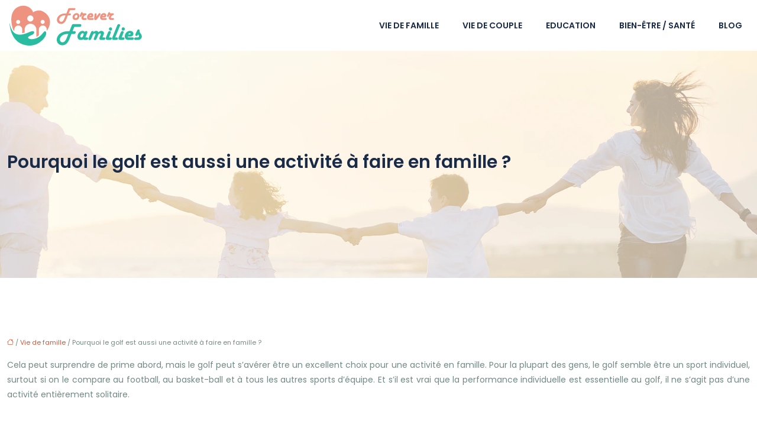

--- FILE ---
content_type: text/html; charset=UTF-8
request_url: https://www.forever-families.com/pourquoi-le-golf-est-aussi-activite-a-faire-en-famille/
body_size: 11035
content:
<!DOCTYPE html>
<html lang="fr-FR">
<head>
<meta charset="UTF-8" />
<meta name="viewport" content="width=device-width">
<link rel="shortcut icon" href="/wp-content/uploads/2022/10/favicon.png" />
<script type="application/ld+json">
{
    "@context": "https://schema.org",
    "@graph": [
        {
            "@type": "WebSite",
            "@id": "https://www.forever-families.com#website",
            "url": "https://www.forever-families.com",
            "name": "forever-families",
            "inLanguage": "fr-FR",
            "publisher": {
                "@id": "https://www.forever-families.com#organization"
            }
        },
        {
            "@type": "Organization",
            "@id": "https://www.forever-families.com#organization",
            "name": "forever-families",
            "url": "https://www.forever-families.com",
            "logo": {
                "@type": "ImageObject",
                "@id": "https://www.forever-families.com#logo",
                "url": "https://www.forever-families.com/wp-content/uploads/2022/10/Forever-Families.png"
            }
        },
        {
            "@type": "Person",
            "@id": "https://www.forever-families.com/author/forever-families#person",
            "name": "admin",
            "jobTitle": "Rédaction Web",
            "url": "https://www.forever-families.com/author/forever-families",
            "worksFor": {
                "@id": "https://www.forever-families.com#organization"
            },
            "image": {
                "@type": "ImageObject",
                "url": ""
            }
        },
        {
            "@type": "WebPage",
            "@id": "https://www.forever-families.com/pourquoi-le-golf-est-aussi-activite-a-faire-en-famille/#webpage",
            "url": "https://www.forever-families.com/pourquoi-le-golf-est-aussi-activite-a-faire-en-famille/",
            "isPartOf": {
                "@id": "https://www.forever-families.com#website"
            },
            "breadcrumb": {
                "@id": "https://www.forever-families.com/pourquoi-le-golf-est-aussi-activite-a-faire-en-famille/#breadcrumb"
            },
            "inLanguage": "fr_FR"
        },
        {
            "@type": "Article",
            "@id": "https://www.forever-families.com/pourquoi-le-golf-est-aussi-activite-a-faire-en-famille/#article",
            "headline": "Pourquoi le golf est aussi une activité à faire en famille ?",
            "mainEntityOfPage": {
                "@id": "https://www.forever-families.com/pourquoi-le-golf-est-aussi-activite-a-faire-en-famille/#webpage"
            },
            "wordCount": 1152,
            "isAccessibleForFree": true,
            "articleSection": [
                "Vie de famille"
            ],
            "datePublished": "2022-02-17T13:31:00+00:00",
            "author": {
                "@id": "https://www.forever-families.com/author/forever-families#person"
            },
            "publisher": {
                "@id": "https://www.forever-families.com#organization"
            },
            "inLanguage": "fr-FR"
        },
        {
            "@type": "BreadcrumbList",
            "@id": "https://www.forever-families.com/pourquoi-le-golf-est-aussi-activite-a-faire-en-famille/#breadcrumb",
            "itemListElement": [
                {
                    "@type": "ListItem",
                    "position": 1,
                    "name": "Accueil",
                    "item": "https://www.forever-families.com/"
                },
                {
                    "@type": "ListItem",
                    "position": 2,
                    "name": "Vie de famille",
                    "item": "https://www.forever-families.com/vie-de-famille/"
                },
                {
                    "@type": "ListItem",
                    "position": 3,
                    "name": "Pourquoi le golf est aussi une activité à faire en famille ?",
                    "item": "https://www.forever-families.com/pourquoi-le-golf-est-aussi-activite-a-faire-en-famille/"
                }
            ]
        }
    ]
}</script>
<meta name='robots' content='max-image-preview:large' />
	<style>img:is([sizes="auto" i], [sizes^="auto," i]) { contain-intrinsic-size: 3000px 1500px }</style>
	<title></title><meta name="description" content=""><link rel='stylesheet' id='wp-block-library-css' href='https://www.forever-families.com/wp-includes/css/dist/block-library/style.min.css?ver=573fc218b0c53c3994c2644cccbf486b' type='text/css' media='all' />
<style id='global-styles-inline-css' type='text/css'>
:root{--wp--preset--aspect-ratio--square: 1;--wp--preset--aspect-ratio--4-3: 4/3;--wp--preset--aspect-ratio--3-4: 3/4;--wp--preset--aspect-ratio--3-2: 3/2;--wp--preset--aspect-ratio--2-3: 2/3;--wp--preset--aspect-ratio--16-9: 16/9;--wp--preset--aspect-ratio--9-16: 9/16;--wp--preset--color--black: #000000;--wp--preset--color--cyan-bluish-gray: #abb8c3;--wp--preset--color--white: #ffffff;--wp--preset--color--pale-pink: #f78da7;--wp--preset--color--vivid-red: #cf2e2e;--wp--preset--color--luminous-vivid-orange: #ff6900;--wp--preset--color--luminous-vivid-amber: #fcb900;--wp--preset--color--light-green-cyan: #7bdcb5;--wp--preset--color--vivid-green-cyan: #00d084;--wp--preset--color--pale-cyan-blue: #8ed1fc;--wp--preset--color--vivid-cyan-blue: #0693e3;--wp--preset--color--vivid-purple: #9b51e0;--wp--preset--color--base: #f9f9f9;--wp--preset--color--base-2: #ffffff;--wp--preset--color--contrast: #111111;--wp--preset--color--contrast-2: #636363;--wp--preset--color--contrast-3: #A4A4A4;--wp--preset--color--accent: #cfcabe;--wp--preset--color--accent-2: #c2a990;--wp--preset--color--accent-3: #d8613c;--wp--preset--color--accent-4: #b1c5a4;--wp--preset--color--accent-5: #b5bdbc;--wp--preset--gradient--vivid-cyan-blue-to-vivid-purple: linear-gradient(135deg,rgba(6,147,227,1) 0%,rgb(155,81,224) 100%);--wp--preset--gradient--light-green-cyan-to-vivid-green-cyan: linear-gradient(135deg,rgb(122,220,180) 0%,rgb(0,208,130) 100%);--wp--preset--gradient--luminous-vivid-amber-to-luminous-vivid-orange: linear-gradient(135deg,rgba(252,185,0,1) 0%,rgba(255,105,0,1) 100%);--wp--preset--gradient--luminous-vivid-orange-to-vivid-red: linear-gradient(135deg,rgba(255,105,0,1) 0%,rgb(207,46,46) 100%);--wp--preset--gradient--very-light-gray-to-cyan-bluish-gray: linear-gradient(135deg,rgb(238,238,238) 0%,rgb(169,184,195) 100%);--wp--preset--gradient--cool-to-warm-spectrum: linear-gradient(135deg,rgb(74,234,220) 0%,rgb(151,120,209) 20%,rgb(207,42,186) 40%,rgb(238,44,130) 60%,rgb(251,105,98) 80%,rgb(254,248,76) 100%);--wp--preset--gradient--blush-light-purple: linear-gradient(135deg,rgb(255,206,236) 0%,rgb(152,150,240) 100%);--wp--preset--gradient--blush-bordeaux: linear-gradient(135deg,rgb(254,205,165) 0%,rgb(254,45,45) 50%,rgb(107,0,62) 100%);--wp--preset--gradient--luminous-dusk: linear-gradient(135deg,rgb(255,203,112) 0%,rgb(199,81,192) 50%,rgb(65,88,208) 100%);--wp--preset--gradient--pale-ocean: linear-gradient(135deg,rgb(255,245,203) 0%,rgb(182,227,212) 50%,rgb(51,167,181) 100%);--wp--preset--gradient--electric-grass: linear-gradient(135deg,rgb(202,248,128) 0%,rgb(113,206,126) 100%);--wp--preset--gradient--midnight: linear-gradient(135deg,rgb(2,3,129) 0%,rgb(40,116,252) 100%);--wp--preset--gradient--gradient-1: linear-gradient(to bottom, #cfcabe 0%, #F9F9F9 100%);--wp--preset--gradient--gradient-2: linear-gradient(to bottom, #C2A990 0%, #F9F9F9 100%);--wp--preset--gradient--gradient-3: linear-gradient(to bottom, #D8613C 0%, #F9F9F9 100%);--wp--preset--gradient--gradient-4: linear-gradient(to bottom, #B1C5A4 0%, #F9F9F9 100%);--wp--preset--gradient--gradient-5: linear-gradient(to bottom, #B5BDBC 0%, #F9F9F9 100%);--wp--preset--gradient--gradient-6: linear-gradient(to bottom, #A4A4A4 0%, #F9F9F9 100%);--wp--preset--gradient--gradient-7: linear-gradient(to bottom, #cfcabe 50%, #F9F9F9 50%);--wp--preset--gradient--gradient-8: linear-gradient(to bottom, #C2A990 50%, #F9F9F9 50%);--wp--preset--gradient--gradient-9: linear-gradient(to bottom, #D8613C 50%, #F9F9F9 50%);--wp--preset--gradient--gradient-10: linear-gradient(to bottom, #B1C5A4 50%, #F9F9F9 50%);--wp--preset--gradient--gradient-11: linear-gradient(to bottom, #B5BDBC 50%, #F9F9F9 50%);--wp--preset--gradient--gradient-12: linear-gradient(to bottom, #A4A4A4 50%, #F9F9F9 50%);--wp--preset--font-size--small: 13px;--wp--preset--font-size--medium: 20px;--wp--preset--font-size--large: 36px;--wp--preset--font-size--x-large: 42px;--wp--preset--spacing--20: min(1.5rem, 2vw);--wp--preset--spacing--30: min(2.5rem, 3vw);--wp--preset--spacing--40: min(4rem, 5vw);--wp--preset--spacing--50: min(6.5rem, 8vw);--wp--preset--spacing--60: min(10.5rem, 13vw);--wp--preset--spacing--70: 3.38rem;--wp--preset--spacing--80: 5.06rem;--wp--preset--spacing--10: 1rem;--wp--preset--shadow--natural: 6px 6px 9px rgba(0, 0, 0, 0.2);--wp--preset--shadow--deep: 12px 12px 50px rgba(0, 0, 0, 0.4);--wp--preset--shadow--sharp: 6px 6px 0px rgba(0, 0, 0, 0.2);--wp--preset--shadow--outlined: 6px 6px 0px -3px rgba(255, 255, 255, 1), 6px 6px rgba(0, 0, 0, 1);--wp--preset--shadow--crisp: 6px 6px 0px rgba(0, 0, 0, 1);}:root { --wp--style--global--content-size: 1320px;--wp--style--global--wide-size: 1920px; }:where(body) { margin: 0; }.wp-site-blocks { padding-top: var(--wp--style--root--padding-top); padding-bottom: var(--wp--style--root--padding-bottom); }.has-global-padding { padding-right: var(--wp--style--root--padding-right); padding-left: var(--wp--style--root--padding-left); }.has-global-padding > .alignfull { margin-right: calc(var(--wp--style--root--padding-right) * -1); margin-left: calc(var(--wp--style--root--padding-left) * -1); }.has-global-padding :where(:not(.alignfull.is-layout-flow) > .has-global-padding:not(.wp-block-block, .alignfull)) { padding-right: 0; padding-left: 0; }.has-global-padding :where(:not(.alignfull.is-layout-flow) > .has-global-padding:not(.wp-block-block, .alignfull)) > .alignfull { margin-left: 0; margin-right: 0; }.wp-site-blocks > .alignleft { float: left; margin-right: 2em; }.wp-site-blocks > .alignright { float: right; margin-left: 2em; }.wp-site-blocks > .aligncenter { justify-content: center; margin-left: auto; margin-right: auto; }:where(.wp-site-blocks) > * { margin-block-start: 1.2rem; margin-block-end: 0; }:where(.wp-site-blocks) > :first-child { margin-block-start: 0; }:where(.wp-site-blocks) > :last-child { margin-block-end: 0; }:root { --wp--style--block-gap: 1.2rem; }:root :where(.is-layout-flow) > :first-child{margin-block-start: 0;}:root :where(.is-layout-flow) > :last-child{margin-block-end: 0;}:root :where(.is-layout-flow) > *{margin-block-start: 1.2rem;margin-block-end: 0;}:root :where(.is-layout-constrained) > :first-child{margin-block-start: 0;}:root :where(.is-layout-constrained) > :last-child{margin-block-end: 0;}:root :where(.is-layout-constrained) > *{margin-block-start: 1.2rem;margin-block-end: 0;}:root :where(.is-layout-flex){gap: 1.2rem;}:root :where(.is-layout-grid){gap: 1.2rem;}.is-layout-flow > .alignleft{float: left;margin-inline-start: 0;margin-inline-end: 2em;}.is-layout-flow > .alignright{float: right;margin-inline-start: 2em;margin-inline-end: 0;}.is-layout-flow > .aligncenter{margin-left: auto !important;margin-right: auto !important;}.is-layout-constrained > .alignleft{float: left;margin-inline-start: 0;margin-inline-end: 2em;}.is-layout-constrained > .alignright{float: right;margin-inline-start: 2em;margin-inline-end: 0;}.is-layout-constrained > .aligncenter{margin-left: auto !important;margin-right: auto !important;}.is-layout-constrained > :where(:not(.alignleft):not(.alignright):not(.alignfull)){max-width: var(--wp--style--global--content-size);margin-left: auto !important;margin-right: auto !important;}.is-layout-constrained > .alignwide{max-width: var(--wp--style--global--wide-size);}body .is-layout-flex{display: flex;}.is-layout-flex{flex-wrap: wrap;align-items: center;}.is-layout-flex > :is(*, div){margin: 0;}body .is-layout-grid{display: grid;}.is-layout-grid > :is(*, div){margin: 0;}body{--wp--style--root--padding-top: 0px;--wp--style--root--padding-right: var(--wp--preset--spacing--50);--wp--style--root--padding-bottom: 0px;--wp--style--root--padding-left: var(--wp--preset--spacing--50);}a:where(:not(.wp-element-button)){text-decoration: underline;}:root :where(a:where(:not(.wp-element-button)):hover){text-decoration: none;}:root :where(.wp-element-button, .wp-block-button__link){background-color: var(--wp--preset--color--contrast);border-radius: .33rem;border-color: var(--wp--preset--color--contrast);border-width: 0;color: var(--wp--preset--color--base);font-family: inherit;font-size: var(--wp--preset--font-size--small);font-style: normal;font-weight: 500;line-height: inherit;padding-top: 0.6rem;padding-right: 1rem;padding-bottom: 0.6rem;padding-left: 1rem;text-decoration: none;}:root :where(.wp-element-button:hover, .wp-block-button__link:hover){background-color: var(--wp--preset--color--contrast-2);border-color: var(--wp--preset--color--contrast-2);color: var(--wp--preset--color--base);}:root :where(.wp-element-button:focus, .wp-block-button__link:focus){background-color: var(--wp--preset--color--contrast-2);border-color: var(--wp--preset--color--contrast-2);color: var(--wp--preset--color--base);outline-color: var(--wp--preset--color--contrast);outline-offset: 2px;outline-style: dotted;outline-width: 1px;}:root :where(.wp-element-button:active, .wp-block-button__link:active){background-color: var(--wp--preset--color--contrast);color: var(--wp--preset--color--base);}:root :where(.wp-element-caption, .wp-block-audio figcaption, .wp-block-embed figcaption, .wp-block-gallery figcaption, .wp-block-image figcaption, .wp-block-table figcaption, .wp-block-video figcaption){color: var(--wp--preset--color--contrast-2);font-family: var(--wp--preset--font-family--body);font-size: 0.8rem;}.has-black-color{color: var(--wp--preset--color--black) !important;}.has-cyan-bluish-gray-color{color: var(--wp--preset--color--cyan-bluish-gray) !important;}.has-white-color{color: var(--wp--preset--color--white) !important;}.has-pale-pink-color{color: var(--wp--preset--color--pale-pink) !important;}.has-vivid-red-color{color: var(--wp--preset--color--vivid-red) !important;}.has-luminous-vivid-orange-color{color: var(--wp--preset--color--luminous-vivid-orange) !important;}.has-luminous-vivid-amber-color{color: var(--wp--preset--color--luminous-vivid-amber) !important;}.has-light-green-cyan-color{color: var(--wp--preset--color--light-green-cyan) !important;}.has-vivid-green-cyan-color{color: var(--wp--preset--color--vivid-green-cyan) !important;}.has-pale-cyan-blue-color{color: var(--wp--preset--color--pale-cyan-blue) !important;}.has-vivid-cyan-blue-color{color: var(--wp--preset--color--vivid-cyan-blue) !important;}.has-vivid-purple-color{color: var(--wp--preset--color--vivid-purple) !important;}.has-base-color{color: var(--wp--preset--color--base) !important;}.has-base-2-color{color: var(--wp--preset--color--base-2) !important;}.has-contrast-color{color: var(--wp--preset--color--contrast) !important;}.has-contrast-2-color{color: var(--wp--preset--color--contrast-2) !important;}.has-contrast-3-color{color: var(--wp--preset--color--contrast-3) !important;}.has-accent-color{color: var(--wp--preset--color--accent) !important;}.has-accent-2-color{color: var(--wp--preset--color--accent-2) !important;}.has-accent-3-color{color: var(--wp--preset--color--accent-3) !important;}.has-accent-4-color{color: var(--wp--preset--color--accent-4) !important;}.has-accent-5-color{color: var(--wp--preset--color--accent-5) !important;}.has-black-background-color{background-color: var(--wp--preset--color--black) !important;}.has-cyan-bluish-gray-background-color{background-color: var(--wp--preset--color--cyan-bluish-gray) !important;}.has-white-background-color{background-color: var(--wp--preset--color--white) !important;}.has-pale-pink-background-color{background-color: var(--wp--preset--color--pale-pink) !important;}.has-vivid-red-background-color{background-color: var(--wp--preset--color--vivid-red) !important;}.has-luminous-vivid-orange-background-color{background-color: var(--wp--preset--color--luminous-vivid-orange) !important;}.has-luminous-vivid-amber-background-color{background-color: var(--wp--preset--color--luminous-vivid-amber) !important;}.has-light-green-cyan-background-color{background-color: var(--wp--preset--color--light-green-cyan) !important;}.has-vivid-green-cyan-background-color{background-color: var(--wp--preset--color--vivid-green-cyan) !important;}.has-pale-cyan-blue-background-color{background-color: var(--wp--preset--color--pale-cyan-blue) !important;}.has-vivid-cyan-blue-background-color{background-color: var(--wp--preset--color--vivid-cyan-blue) !important;}.has-vivid-purple-background-color{background-color: var(--wp--preset--color--vivid-purple) !important;}.has-base-background-color{background-color: var(--wp--preset--color--base) !important;}.has-base-2-background-color{background-color: var(--wp--preset--color--base-2) !important;}.has-contrast-background-color{background-color: var(--wp--preset--color--contrast) !important;}.has-contrast-2-background-color{background-color: var(--wp--preset--color--contrast-2) !important;}.has-contrast-3-background-color{background-color: var(--wp--preset--color--contrast-3) !important;}.has-accent-background-color{background-color: var(--wp--preset--color--accent) !important;}.has-accent-2-background-color{background-color: var(--wp--preset--color--accent-2) !important;}.has-accent-3-background-color{background-color: var(--wp--preset--color--accent-3) !important;}.has-accent-4-background-color{background-color: var(--wp--preset--color--accent-4) !important;}.has-accent-5-background-color{background-color: var(--wp--preset--color--accent-5) !important;}.has-black-border-color{border-color: var(--wp--preset--color--black) !important;}.has-cyan-bluish-gray-border-color{border-color: var(--wp--preset--color--cyan-bluish-gray) !important;}.has-white-border-color{border-color: var(--wp--preset--color--white) !important;}.has-pale-pink-border-color{border-color: var(--wp--preset--color--pale-pink) !important;}.has-vivid-red-border-color{border-color: var(--wp--preset--color--vivid-red) !important;}.has-luminous-vivid-orange-border-color{border-color: var(--wp--preset--color--luminous-vivid-orange) !important;}.has-luminous-vivid-amber-border-color{border-color: var(--wp--preset--color--luminous-vivid-amber) !important;}.has-light-green-cyan-border-color{border-color: var(--wp--preset--color--light-green-cyan) !important;}.has-vivid-green-cyan-border-color{border-color: var(--wp--preset--color--vivid-green-cyan) !important;}.has-pale-cyan-blue-border-color{border-color: var(--wp--preset--color--pale-cyan-blue) !important;}.has-vivid-cyan-blue-border-color{border-color: var(--wp--preset--color--vivid-cyan-blue) !important;}.has-vivid-purple-border-color{border-color: var(--wp--preset--color--vivid-purple) !important;}.has-base-border-color{border-color: var(--wp--preset--color--base) !important;}.has-base-2-border-color{border-color: var(--wp--preset--color--base-2) !important;}.has-contrast-border-color{border-color: var(--wp--preset--color--contrast) !important;}.has-contrast-2-border-color{border-color: var(--wp--preset--color--contrast-2) !important;}.has-contrast-3-border-color{border-color: var(--wp--preset--color--contrast-3) !important;}.has-accent-border-color{border-color: var(--wp--preset--color--accent) !important;}.has-accent-2-border-color{border-color: var(--wp--preset--color--accent-2) !important;}.has-accent-3-border-color{border-color: var(--wp--preset--color--accent-3) !important;}.has-accent-4-border-color{border-color: var(--wp--preset--color--accent-4) !important;}.has-accent-5-border-color{border-color: var(--wp--preset--color--accent-5) !important;}.has-vivid-cyan-blue-to-vivid-purple-gradient-background{background: var(--wp--preset--gradient--vivid-cyan-blue-to-vivid-purple) !important;}.has-light-green-cyan-to-vivid-green-cyan-gradient-background{background: var(--wp--preset--gradient--light-green-cyan-to-vivid-green-cyan) !important;}.has-luminous-vivid-amber-to-luminous-vivid-orange-gradient-background{background: var(--wp--preset--gradient--luminous-vivid-amber-to-luminous-vivid-orange) !important;}.has-luminous-vivid-orange-to-vivid-red-gradient-background{background: var(--wp--preset--gradient--luminous-vivid-orange-to-vivid-red) !important;}.has-very-light-gray-to-cyan-bluish-gray-gradient-background{background: var(--wp--preset--gradient--very-light-gray-to-cyan-bluish-gray) !important;}.has-cool-to-warm-spectrum-gradient-background{background: var(--wp--preset--gradient--cool-to-warm-spectrum) !important;}.has-blush-light-purple-gradient-background{background: var(--wp--preset--gradient--blush-light-purple) !important;}.has-blush-bordeaux-gradient-background{background: var(--wp--preset--gradient--blush-bordeaux) !important;}.has-luminous-dusk-gradient-background{background: var(--wp--preset--gradient--luminous-dusk) !important;}.has-pale-ocean-gradient-background{background: var(--wp--preset--gradient--pale-ocean) !important;}.has-electric-grass-gradient-background{background: var(--wp--preset--gradient--electric-grass) !important;}.has-midnight-gradient-background{background: var(--wp--preset--gradient--midnight) !important;}.has-gradient-1-gradient-background{background: var(--wp--preset--gradient--gradient-1) !important;}.has-gradient-2-gradient-background{background: var(--wp--preset--gradient--gradient-2) !important;}.has-gradient-3-gradient-background{background: var(--wp--preset--gradient--gradient-3) !important;}.has-gradient-4-gradient-background{background: var(--wp--preset--gradient--gradient-4) !important;}.has-gradient-5-gradient-background{background: var(--wp--preset--gradient--gradient-5) !important;}.has-gradient-6-gradient-background{background: var(--wp--preset--gradient--gradient-6) !important;}.has-gradient-7-gradient-background{background: var(--wp--preset--gradient--gradient-7) !important;}.has-gradient-8-gradient-background{background: var(--wp--preset--gradient--gradient-8) !important;}.has-gradient-9-gradient-background{background: var(--wp--preset--gradient--gradient-9) !important;}.has-gradient-10-gradient-background{background: var(--wp--preset--gradient--gradient-10) !important;}.has-gradient-11-gradient-background{background: var(--wp--preset--gradient--gradient-11) !important;}.has-gradient-12-gradient-background{background: var(--wp--preset--gradient--gradient-12) !important;}.has-small-font-size{font-size: var(--wp--preset--font-size--small) !important;}.has-medium-font-size{font-size: var(--wp--preset--font-size--medium) !important;}.has-large-font-size{font-size: var(--wp--preset--font-size--large) !important;}.has-x-large-font-size{font-size: var(--wp--preset--font-size--x-large) !important;}
:root :where(.wp-block-pullquote){border-radius: var(--wp--preset--spacing--20);font-family: var(--wp--preset--font-family--heading);font-size: var(--wp--preset--font-size--x-large);font-style: italic;font-weight: 400;letter-spacing: 0em;line-height: 1.5;padding-top: var(--wp--preset--spacing--40);padding-bottom: var(--wp--preset--spacing--40);}
:root :where(.wp-block-pullquote cite){font-family: var(--wp--preset--font-family--body);font-size: var(--wp--preset--font-size--medium);font-style: normal;}
:root :where(.wp-block-avatar img){border-radius: 90px;}
:root :where(.wp-block-buttons-is-layout-flow) > :first-child{margin-block-start: 0;}:root :where(.wp-block-buttons-is-layout-flow) > :last-child{margin-block-end: 0;}:root :where(.wp-block-buttons-is-layout-flow) > *{margin-block-start: 0.7rem;margin-block-end: 0;}:root :where(.wp-block-buttons-is-layout-constrained) > :first-child{margin-block-start: 0;}:root :where(.wp-block-buttons-is-layout-constrained) > :last-child{margin-block-end: 0;}:root :where(.wp-block-buttons-is-layout-constrained) > *{margin-block-start: 0.7rem;margin-block-end: 0;}:root :where(.wp-block-buttons-is-layout-flex){gap: 0.7rem;}:root :where(.wp-block-buttons-is-layout-grid){gap: 0.7rem;}
:root :where(.wp-block-calendar table, .wp-block-calendar th){color: var(--wp--preset--color--contrast);}:root :where(.wp-block-calendar.wp-block-calendar table:where(:not(.has-text-color)) th){background-color:var(--wp--preset--color--contrast-2);color:var(--wp--preset--color--base);border-color:var(--wp--preset--color--contrast-2)}:root :where(.wp-block-calendar table:where(:not(.has-text-color)) td){border-color:var(--wp--preset--color--contrast-2)}
:root :where(.wp-block-categories){padding-right: 0px;padding-left: 0px;}:root :where(.wp-block-categories){list-style-type:none;}:root :where(.wp-block-categories li){margin-bottom: 0.5rem;}
:root :where(.wp-block-code){background-color: var(--wp--preset--color--base-2);border-radius: var(--wp--preset--spacing--20);border-color: var(--wp--preset--color--contrast);color: var(--wp--preset--color--contrast-2);font-size: var(--wp--preset--font-size--medium);font-style: normal;font-weight: 400;line-height: 1.6;padding-top: calc(var(--wp--preset--spacing--30) + 0.75rem);padding-right: calc(var(--wp--preset--spacing--30) + 0.75rem);padding-bottom: calc(var(--wp--preset--spacing--30) + 0.75rem);padding-left: calc(var(--wp--preset--spacing--30) + 0.75rem);}
:root :where(.wp-block-comment-author-name){color: var(--wp--preset--color--contrast);font-size: var(--wp--preset--font-size--small);font-style: normal;font-weight: 600;}
:root :where(.wp-block-comment-author-name a:where(:not(.wp-element-button))){text-decoration: none;}
:root :where(.wp-block-comment-author-name a:where(:not(.wp-element-button)):hover){text-decoration: none;}
:root :where(.wp-block-comment-content){font-size: var(--wp--preset--font-size--small);margin-top: var(--wp--preset--spacing--20);margin-bottom: var(--wp--preset--spacing--20);}
:root :where(.wp-block-comment-date){color: var(--wp--preset--color--contrast-2);font-size: var(--wp--preset--font-size--small);margin-top: 0px;margin-bottom: 0px;}
:root :where(.wp-block-comment-date a:where(:not(.wp-element-button))){color: var(--wp--preset--color--contrast-2);text-decoration: none;}
:root :where(.wp-block-comment-date a:where(:not(.wp-element-button)):hover){text-decoration: none;}
:root :where(.wp-block-comment-edit-link){font-size: var(--wp--preset--font-size--small);}
:root :where(.wp-block-comment-edit-link a:where(:not(.wp-element-button))){color: var(--wp--preset--color--contrast-2);text-decoration: none;}
:root :where(.wp-block-comment-edit-link a:where(:not(.wp-element-button)):hover){text-decoration: none;}
:root :where(.wp-block-comment-reply-link){font-size: var(--wp--preset--font-size--small);}
:root :where(.wp-block-comment-reply-link a:where(:not(.wp-element-button))){color: var(--wp--preset--color--contrast-2);text-decoration: none;}
:root :where(.wp-block-comment-reply-link a:where(:not(.wp-element-button)):hover){text-decoration: none;}
:root :where(.wp-block-post-comments-form textarea, .wp-block-post-comments-form input){border-radius:.33rem}
:root :where(.wp-block-comments-pagination){font-size: var(--wp--preset--font-size--small);}
:root :where(.wp-block-comments-pagination-next){font-size: var(--wp--preset--font-size--small);}
:root :where(.wp-block-comments-pagination-numbers){font-size: var(--wp--preset--font-size--small);}
:root :where(.wp-block-comments-pagination-previous){font-size: var(--wp--preset--font-size--small);}
:root :where(.wp-block-footnotes){font-size: var(--wp--preset--font-size--small);}
:root :where(.wp-block-gallery){margin-bottom: var(--wp--preset--spacing--50);}
:root :where(.wp-block-list){padding-left: var(--wp--preset--spacing--10);}
:root :where(.wp-block-loginout input){border-radius:.33rem;padding:calc(0.667em + 2px);border:1px solid #949494;}
:root :where(.wp-block-navigation){font-weight: 500;}
:root :where(.wp-block-navigation a:where(:not(.wp-element-button))){text-decoration: none;}
:root :where(.wp-block-navigation a:where(:not(.wp-element-button)):hover){text-decoration: none;}
:root :where(.wp-block-post-author){font-size: var(--wp--preset--font-size--small);}
:root :where(.wp-block-post-author-name){font-size: var(--wp--preset--font-size--small);}
:root :where(.wp-block-post-author-name a:where(:not(.wp-element-button))){text-decoration: none;}
:root :where(.wp-block-post-author-name a:where(:not(.wp-element-button)):hover){text-decoration: none;}
:root :where(.wp-block-post-date){color: var(--wp--preset--color--contrast-2);font-size: var(--wp--preset--font-size--small);}
:root :where(.wp-block-post-date a:where(:not(.wp-element-button))){color: var(--wp--preset--color--contrast-2);text-decoration: none;}
:root :where(.wp-block-post-date a:where(:not(.wp-element-button)):hover){text-decoration: none;}
:root :where(.wp-block-post-excerpt){line-height: 1.6;}
:root :where(.wp-block-post-featured-image img, .wp-block-post-featured-image .block-editor-media-placeholder, .wp-block-post-featured-image .wp-block-post-featured-image__overlay){border-radius: var(--wp--preset--spacing--20);}
:root :where(.wp-block-post-terms){font-size: var(--wp--preset--font-size--small);}:root :where(.wp-block-post-terms .wp-block-post-terms__prefix){color: var(--wp--preset--color--contrast-2);}
:root :where(.wp-block-post-terms a:where(:not(.wp-element-button))){text-decoration: none;}
:root :where(.wp-block-post-terms a:where(:not(.wp-element-button)):hover){text-decoration: none;}
:root :where(.wp-block-post-title a:where(:not(.wp-element-button))){text-decoration: none;}
:root :where(.wp-block-post-title a:where(:not(.wp-element-button)):hover){text-decoration: none;}
:root :where(.wp-block-query-title span){font-style: italic;}
:root :where(.wp-block-query-no-results){padding-top: var(--wp--preset--spacing--30);}
:root :where(.wp-block-quote){background-color: var(--wp--preset--color--base-2);border-radius: var(--wp--preset--spacing--20);font-family: var(--wp--preset--font-family--heading);font-size: var(--wp--preset--font-size--large);font-style: italic;line-height: 1.3;padding-top: calc(var(--wp--preset--spacing--30) + 0.75rem);padding-right: calc(var(--wp--preset--spacing--30) + 0.75rem);padding-bottom: calc(var(--wp--preset--spacing--30) + 0.75rem);padding-left: calc(var(--wp--preset--spacing--30) + 0.75rem);}:root :where(.wp-block-quote :where(p)){margin-block-start:0;margin-block-end:calc(var(--wp--preset--spacing--10) + 0.5rem);}:root :where(.wp-block-quote :where(:last-child)){margin-block-end:0;}:root :where(.wp-block-quote.has-text-align-right.is-style-plain, .rtl .is-style-plain.wp-block-quote:not(.has-text-align-center):not(.has-text-align-left)){border-width: 0 2px 0 0;padding-left:calc(var(--wp--preset--spacing--20) + 0.5rem);padding-right:calc(var(--wp--preset--spacing--20) + 0.5rem);}:root :where(.wp-block-quote.has-text-align-left.is-style-plain, body:not(.rtl) .is-style-plain.wp-block-quote:not(.has-text-align-center):not(.has-text-align-right)){border-width: 0 0 0 2px;padding-left:calc(var(--wp--preset--spacing--20) + 0.5rem);padding-right:calc(var(--wp--preset--spacing--20) + 0.5rem)}
:root :where(.wp-block-quote cite){font-family: var(--wp--preset--font-family--body);font-size: var(--wp--preset--font-size--small);font-style: normal;}
:root :where(.wp-block-search .wp-block-search__label, .wp-block-search .wp-block-search__input, .wp-block-search .wp-block-search__button){font-size: var(--wp--preset--font-size--small);}:root :where(.wp-block-search .wp-block-search__input){border-radius:.33rem}
:root :where(.wp-block-search .wp-element-button,.wp-block-search  .wp-block-button__link){border-radius: .33rem;}
:root :where(.wp-block-separator){border-color: currentColor;border-width: 0 0 1px 0;border-style: solid;color: var(--wp--preset--color--contrast);}:root :where(.wp-block-separator){}:root :where(.wp-block-separator:not(.is-style-wide):not(.is-style-dots):not(.alignwide):not(.alignfull)){width: var(--wp--preset--spacing--60)}
:root :where(.wp-block-site-tagline){color: var(--wp--preset--color--contrast-2);font-size: var(--wp--preset--font-size--small);}
:root :where(.wp-block-site-title){font-family: var(--wp--preset--font-family--body);font-size: 1.2rem;font-style: normal;font-weight: 600;}
:root :where(.wp-block-site-title a:where(:not(.wp-element-button))){text-decoration: none;}
:root :where(.wp-block-site-title a:where(:not(.wp-element-button)):hover){text-decoration: none;}
</style>
<link rel='stylesheet' id='default-css' href='https://www.forever-families.com/wp-content/themes/factory-templates-4/style.css?ver=573fc218b0c53c3994c2644cccbf486b' type='text/css' media='all' />
<link rel='stylesheet' id='bootstrap5-css' href='https://www.forever-families.com/wp-content/themes/factory-templates-4/css/bootstrap.min.css?ver=573fc218b0c53c3994c2644cccbf486b' type='text/css' media='all' />
<link rel='stylesheet' id='bootstrap-icon-css' href='https://www.forever-families.com/wp-content/themes/factory-templates-4/css/bootstrap-icons.css?ver=573fc218b0c53c3994c2644cccbf486b' type='text/css' media='all' />
<link rel='stylesheet' id='global-css' href='https://www.forever-families.com/wp-content/themes/factory-templates-4/css/global.css?ver=573fc218b0c53c3994c2644cccbf486b' type='text/css' media='all' />
<link rel='stylesheet' id='light-theme-css' href='https://www.forever-families.com/wp-content/themes/factory-templates-4/css/light.css?ver=573fc218b0c53c3994c2644cccbf486b' type='text/css' media='all' />
<script type="text/javascript" src="https://code.jquery.com/jquery-3.2.1.min.js?ver=573fc218b0c53c3994c2644cccbf486b" id="jquery3.2.1-js"></script>
<script type="text/javascript" src="https://www.forever-families.com/wp-content/themes/factory-templates-4/js/fn.js?ver=573fc218b0c53c3994c2644cccbf486b" id="default_script-js"></script>
<link rel="https://api.w.org/" href="https://www.forever-families.com/wp-json/" /><link rel="alternate" title="JSON" type="application/json" href="https://www.forever-families.com/wp-json/wp/v2/posts/35" /><link rel="EditURI" type="application/rsd+xml" title="RSD" href="https://www.forever-families.com/xmlrpc.php?rsd" />
<link rel="canonical" href="https://www.forever-families.com/pourquoi-le-golf-est-aussi-activite-a-faire-en-famille/" />
<link rel='shortlink' href='https://www.forever-families.com/?p=35' />
<link rel="alternate" title="oEmbed (JSON)" type="application/json+oembed" href="https://www.forever-families.com/wp-json/oembed/1.0/embed?url=https%3A%2F%2Fwww.forever-families.com%2Fpourquoi-le-golf-est-aussi-activite-a-faire-en-famille%2F" />
<link rel="alternate" title="oEmbed (XML)" type="text/xml+oembed" href="https://www.forever-families.com/wp-json/oembed/1.0/embed?url=https%3A%2F%2Fwww.forever-families.com%2Fpourquoi-le-golf-est-aussi-activite-a-faire-en-famille%2F&#038;format=xml" />
 
<meta name="google-site-verification" content="gtYaRejWNGFWWo_FkDP8y1oG1w00eJZ3GQj4pHiwmu0" />
<meta name="google-site-verification" content="reJ87YQmq4FkI7lKGaK7H2AUbqoZqkBHygHrr5PzmaQ" />
<link rel="preconnect" href="https://fonts.googleapis.com">
<link rel="preconnect" href="https://fonts.gstatic.com" crossorigin>
<link href="https://fonts.googleapis.com/css2?family=Caveat:wght@700&family=Poppins:wght@400;600&display=swap" rel="stylesheet">
 
<style type="text/css">
.default_color_background,.menu-bars{background-color : #df5334 }.default_color_text,a,h1 span,h2 span,h3 span,h4 span,h5 span,h6 span{color :#df5334 }.navigation li a,.navigation li.disabled,.navigation li.active a,.owl-dots .owl-dot.active span,.owl-dots .owl-dot:hover span{background-color: #df5334;}
.block-spc{border-color:#df5334}
.page-content a{color : #df5334 }.page-content a:hover{color : #36bca1 }.home .body-content a{color : #df5334 }.home .body-content a:hover{color : #36bca1 }.col-menu,.main-navigation{background-color:#fff;}.main-navigation {padding:0 0 0 0;}.main-navigation.scrolled{padding:0 0 0 0;}.main-navigation nav li{padding:0px 10px;}.main-navigation.scrolled{background-color:#fff;}.main-navigation .logo-main{height: auto;}.main-navigation  .logo-sticky{height: auto;}nav li a{font-size:14px;}nav li a{line-height:40px;}nav li a{color:#1a2b48!important;}nav li:hover > a,.current-menu-item > a{color:#ec927e!important;}.archive h1{color:#1a2b48!important;}.category .subheader,.single .subheader{padding:170px 0 170px }.archive h1{text-align:left!important;} .archive h1{font-size:30px}  .archive h2,.cat-description h2{font-size:25px} .archive h2 a,.cat-description h2{color:#1a2b48!important;}.archive .readmore{background-color:#ec927e;}.archive .readmore{color:#fff;}.archive .readmore{padding:8px 20px;}.single h1{color:#1a2b48!important;}.single .the-post h2{color:#1a2b48!important;}.single .the-post h3{color:#1a2b48!important;}.single .the-post h4{color:#1a2b48!important;}.single .the-post h5{color:#1a2b48!important;}.single .the-post h6{color:#1a2b48!important;} .single .post-content a{color:#df5334} .single .post-content a:hover{color:#36bca1}.single h1{text-align:left!important;}.single h1{font-size: 30px}.single h2{font-size: 25px}.single h3{font-size: 21px}.single h4{font-size: 18px}.single h5{font-size: 16px}.single h6{font-size: 15px}footer{background-position:top } #back_to_top{background-color:#f2911f;}#back_to_top i, #back_to_top svg{color:#fff;} footer{padding:100px 0 0} #back_to_top {padding:6px 12px;}</style>
<style>:root {
    --color-primary: #df5334;
    --color-primary-light: #ff6b43;
    --color-primary-dark: #9c3a24;
    --color-primary-hover: #c84a2e;
    --color-primary-muted: #ff8453;
            --color-background: #fff;
    --color-text: #ffffff;
} </style>
<style id="custom-st" type="text/css">
body{font-size:14px;font-family:"Poppins",sans-serif !important;font-weight:normal;line-height:1.8;color:rgba(18,58,50,0.6);font-weight:400;}nav li a{font-weight:600;text-transform:uppercase;}h1{font-family:'Caveat',cursive;font-weight:700;font-family:"Poppins",sans-serif !important;}h2,h3,h4,h5,h6{font-weight:600;}.Caveat{font-family:"Caveat";letter-spacing:0.48px;}.bg-auto {background-size:auto !important;background-repeat:no-repeat;}.border-raduis2{border-radius:24px 0px 0px !important;}.image-hover-text{border-radius:24px}.image-hover-text img{width:auto;transition:all 0.5s ease;}.image-hover-text:hover img{transform:scale(1.1);}.widget_footer .footer-widget{color:#fff;border-bottom:0px solid;text-align:left;line-height:1.4em;font-size:22px;margin-bottom:20px}.bi-chevron-right::before{content:"\f285";font-weight:900 !important;font-size:15px;}footer .copyright{border-top:1px solid #ffffff2b;padding:30px 50px;margin-top:60px;text-align:center;}footer {color:#d3d5d5;}.widget_sidebar .sidebar-widget{font-size:22px;border-bottom:1px solid;margin-bottom:20px;padding:20px 0px;color:#1a2b48;}footer .menu-liste{list-style:none;margin-left:-40px;line-height:40px;}footer .menu-liste li:hover{color:#6dc7c0;}footer img{margin-top:-11px;margin-bottom:25px;}.footer-classic-list{padding-left:0!important;list-style:none;}@media(max-width:969px){.slider{height:50vh !important;}.home h1{font-size:30px !important;}.home h2{font-size:25px !important;}.home h3{font-size:20px !important;}footer{padding:30px 20px 20px !important;}.category .subheader,.single .subheader{padding:60px 0px;}.classic-menu li a{padding:0px;}}</style>
</head> 

<body class="wp-singular post-template-default single single-post postid-35 single-format-standard wp-theme-factory-templates-4 catid-6" style="">

<div class="main-navigation  container-fluid is_sticky ">
<nav class="navbar navbar-expand-lg  container-xxl">

<a id="logo" href="https://www.forever-families.com">
<img class="logo-main" src="/wp-content/uploads/2022/10/Forever-Families.png"  width="auto"   height="auto"  alt="logo">
<img class="logo-sticky" src="/wp-content/uploads/2022/10/Forever-Families.png" width="auto" height="auto" alt="logo"></a>

    <button class="navbar-toggler" type="button" data-bs-toggle="collapse" data-bs-target="#navbarSupportedContent" aria-controls="navbarSupportedContent" aria-expanded="false" aria-label="Toggle navigation">
      <span class="navbar-toggler-icon"><i class="bi bi-list"></i></span>
    </button>

    <div class="collapse navbar-collapse" id="navbarSupportedContent">

<ul id="main-menu" class="classic-menu navbar-nav ms-auto mb-2 mb-lg-0"><li id="menu-item-30" class="menu-item menu-item-type-taxonomy menu-item-object-category current-post-ancestor current-menu-parent current-post-parent"><a href="https://www.forever-families.com/vie-de-famille/">Vie de famille</a></li>
<li id="menu-item-25" class="menu-item menu-item-type-taxonomy menu-item-object-category"><a href="https://www.forever-families.com/vie-de-couple/">Vie de couple</a></li>
<li id="menu-item-24" class="menu-item menu-item-type-taxonomy menu-item-object-category"><a href="https://www.forever-families.com/education/">Education</a></li>
<li id="menu-item-22" class="menu-item menu-item-type-taxonomy menu-item-object-category"><a href="https://www.forever-families.com/bien-etre-sante/">Bien-être / Santé</a></li>
<li id="menu-item-23" class="menu-item menu-item-type-taxonomy menu-item-object-category"><a href="https://www.forever-families.com/blog/">Blog</a></li>
</ul>
</div>
</nav>
</div><!--menu-->
<div style="" class="body-content     add-top">
  

<div class="container-fluid subheader" style="background-position:top;background-image:url(/wp-content/uploads/2022/10/img-cat.webp);background-color:;">
<div id="mask" style=""></div>	
<div class="container-xxl"><h1 class="title">Pourquoi le golf est aussi une activité à faire en famille ?</h1></div></div>



<div class="post-content container-xxl"> 


<div class="row">
<div class="col-xxl-12 col-md-12">	



<div class="all-post-content">
<article>
<div style="font-size: 11px" class="breadcrumb"><a href="/"><i class="bi bi-house"></i></a>&nbsp;/&nbsp;<a href="https://www.forever-families.com/vie-de-famille/">Vie de famille</a>&nbsp;/&nbsp;Pourquoi le golf est aussi une activité à faire en famille ?</div>
<div class="the-post">





<p>Cela peut surprendre de prime abord, mais le golf peut s’avérer être un excellent choix pour une activité en famille. Pour la plupart des gens, le golf semble être un sport individuel, surtout si on le compare au football, au basket-ball et à tous les autres sports d’équipe. Et s’il est vrai que la performance individuelle est essentielle au golf, il ne s’agit pas d’une activité entièrement solitaire.</p>
<p> </p>
<p>Au contraire, le golf offre beaucoup de plaisir aux familles. C’est l’un des rares sports où les enfants et les parents peuvent réussir. Il offre également de nombreuses occasions de créer des liens avec les membres de votre famille tout en passant du temps ensemble. Cela étant dit, voici quelques-unes des raisons pour lesquelles le golf ordinaire et le golf indoor sont des moments parfaits pour <a href="https://www.forever-families.com/4-facons-de-fonder-une-famille-heureuse-et-unie/" target="_blank" rel="">une famille heureuse</a>.</p>
<h2>Accessible à tous</h2>
<p>Comme le golf n’est pas trop exigeant physiquement, c’est l’un des meilleurs choix pour une activité familiale commune. La nature de ce sport le rend facilement agréable pour différents groupes d’âge. De plus, lorsqu’il s’agit de golf régulier, les joueurs peuvent utiliser de nombreux outils utiles, tels que les caddys et les tee boxes. Ceux-ci permettent non seulement de se déplacer plus facilement, mais ils offrent également la possibilité d’une plus grande inclusion. Dans les centres de golf indoor, il n’y a pas vraiment besoin de telles aides, mais il existe tout de même diverses autres commodités dont les membres de votre famille, jeunes et moins jeunes, peuvent profiter.</p>
<h2>Un terrain de jeu équitable</h2>
<p>Comme brièvement mentionné précédemment, le golf est l’un des rares sports qui offre vraiment un terrain de jeu égal à tous. Dans la majorité des autres sports, certains aspects physiques peuvent vraiment vous avantager par rapport aux autres membres de votre famille. Prenons le football par exemple. Même si vous êtes très attentionné envers vos enfants, vous serez toujours beaucoup plus rapide qu’eux, ce qui vous donnera un avantage injuste. Mais le golf ne présente pas de problèmes similaires. Ici, tout le monde peut atteindre le même niveau de réussite, quels que soient ses niveaux de force physique, de vitesse et d’agilité.</p>
<h2>Place à la conversation</h2>
<p>Un autre avantage de choisir le golf comme activité familiale est le fait que le golf n’est pas un sport à forte activité comme beaucoup d’autres le sont. Cela signifie que vous aurez beaucoup de temps pour créer des liens avec les membres de votre famille tout en pratiquant une activité physique amusante. C’est particulièrement vrai si vous choisissez de vous rendre dans un centre de golf indoor. En outre, le fait que vous soyez complètement protégé des éléments extérieurs vous permettra de vous détendre et de vous concentrer entièrement sur le jeu. Donc, si vous cherchez à passer du temps de qualité à créer des liens avec vos proches tout en profitant de votre sport préféré, assurez-vous de vérifier le golf indoor.</p>
<h2>Aide au développement mental et physique</h2>
<p>Puisque le golf est un sport qui n’engage pas seulement vos muscles mais aussi votre cerveau, c’est le choix d’activité parfait pour vos enfants. Il est extrêmement important que vous fassiez participer vos enfants à des activités intéressantes pendant qu’ils sont jeunes, afin de favoriser leur développement mental et physique. Ici, vos enfants pourront améliorer leur posture et s’entraîner à respirer et à s’équilibrer correctement. En outre, ils auront l’occasion d’apprendre la bonne prise en main du golf, ce qui les aidera énormément s’ils décident de s’engager dans ce sport extraordinaire. La plupart des centres de golf indoor proposent des tuteurs et s’appuient sur diverses technologies qui vous aideront à perfectionner votre prise en main, votre posture et votre swing, ce qui est certainement quelque chose à attendre avec impatience.</p>
<h2>Encourager la résolution de problèmes</h2>
<p>Dans le même ordre d’idées, le golf peut également encourager la résolution de problèmes, non seulement chez les enfants mais aussi chez les adultes. Puisque le golf repose vraiment sur l’habileté, les joueurs de golf devront apprendre de nombreuses choses pour réussir. Ce type d’activité encourage la réflexion axée sur la résolution de problèmes, car il ne suffit pas de faire la même chose encore et encore et d’attendre des résultats différents. Au contraire, vous et votre famille serez encouragés à essayer de nouvelles choses et à trouver de nouvelles solutions qui vous aideront à améliorer votre niveau de compétence. Bien sûr, dans les centres de sport en salle, vous pouvez également compter sur l’assistance experte du personnel.</p>
<h2>Promouvoir l’éthique et la camaraderie</h2>
<p>Le golf est le sport parfait qui peut vous aider à enseigner l’éthique et la camaraderie à vos enfants. Comme l’honnêteté joue un rôle énorme dans le golf, ce sport peut vous aider à inculquer de grandes valeurs à vos enfants dès le plus jeune âge. Apprendre à vos enfants à être justes et à toujours se comporter de manière sportive sera une leçon précieuse, non seulement sur un parcours ou un terrain, mais aussi dans tous les domaines de la vie. C’est pourquoi vous ne devriez pas manquer l’occasion d’enseigner à vos enfants de précieuses leçons de vie tout en vous amusant en jouant au golf.</p>
<h2>Risque très réduits</h2>
<p>En fin de compte, le golf est un sport qui ne comporte pratiquement aucun risque. Contrairement à d’autres sports, et notamment à un sport à haut niveau de contact comme le football, le golf comporte vraiment un risque minime de blessures. Le pire qui puisse arriver en jouant au golf est un claquage musculaire qui, bien qu’un peu inconfortable, n’est pas vraiment considéré comme une blessure grave. L’absence de contact physique entre les joueurs est ce qui rend le golf si populaire parmi les différents groupes d’âge. C’est en partie pour cette raison que l’on constate aujourd’hui une augmentation significative du nombre de joueuses, ce qui est une excellente nouvelle.</p>
<p> </p>
<p>Comme vous pouvez le constater, il existe de nombreuses raisons pour lesquelles le golf est considéré comme l’un des meilleurs sports familiaux. Le fait que le golf soit un sport sans impact et sans contact en fait un excellent choix pour les enfants comme pour les parents. En outre, vous pouvez même faire une partie de golf avec votre grand-mère ou votre père ! Et si vous choisissez de visiter un centre de golf indoor, vous pouvez être sûr qu’aucun facteur externe n’affectera votre jeu.</p>
<p> </p>
<p>Ainsi, la prochaine fois que vous envisagez de passer du temps de qualité avec votre famille tout en créant des liens autour d’une activité physique amusante, n’oubliez pas que le golf est l’une des meilleures options.</p>




</div>
</article>






</div>

</div>	

</div>








</div>

</div><!--body-content-->

<footer class="container-fluid" style="background-color:#441461; ">
<div class="container-xxl">	
<div class="widgets">
<div class="row">
<div class="col-xxl-3 col-md-12">
<div class="widget_footer">
<figure class="wp-block-image size-full"><img loading="lazy" decoding="async" width="225" height="70" src="https://www.forever-families.com/wp-content/uploads/2022/10/Forever-Families2.png" alt="" class="wp-image-172"/></figure>
</div><div class="widget_footer">			<div class="textwidget"><p>L’importance d’une famille se traduit par des relations épanouies. Misez sur l’amour, l’affection, et la compréhension pour rendre votre famille heureuse.</p>
</div>
		</div></div>
<div class="col-xxl-3 col-md-12">
<div class="widget_text widget_footer"><div class="footer-widget">Couple épanoui</div><div class="textwidget custom-html-widget"><ul class="footer-classic-list">
<li>Des parents amoureux</li>
<li>Couples unis</li>
<li>Enfants heureux</li>
<li>Cohésion</li>
<li>Soutien</li>
</ul></div></div></div>
<div class="col-xxl-3 col-md-12">
<div class="widget_text widget_footer"><div class="footer-widget">Enfant heureux</div><div class="textwidget custom-html-widget"><ul class="footer-classic-list">
<li>Enfant bien éduqué</li>
<li>Enfant joyeux</li>
<li>Enfant équilibré </li>
<li>Jouets</li>
<li>Education</li>
</ul></div></div></div>
<div class="col-xxl-3 col-md-12">
<div class="widget_text widget_footer"><div class="footer-widget">Mutuelle familiale</div><div class="textwidget custom-html-widget"><ul class="footer-classic-list">
<li>Une mutuelle familiale</li>
<li>Mutuelle qualifié</li>
<li>Mutuelle experte</li>
<li>Sécurité</li>
<li>Confiance</li>
</ul></div></div></div>
</div>
</div></div>
<div class="copyright container-fluid">
La famille, le socle de la vie.	
</div></footer>

<div class="to-top square" id="inactive"><a id='back_to_top'><svg xmlns="http://www.w3.org/2000/svg" width="16" height="16" fill="currentColor" class="bi bi-arrow-up-circle" viewBox="0 0 16 16">
  <path fill-rule="evenodd" d="M1 8a7 7 0 1 0 14 0A7 7 0 0 0 1 8zm15 0A8 8 0 1 1 0 8a8 8 0 0 1 16 0zm-7.5 3.5a.5.5 0 0 1-1 0V5.707L5.354 7.854a.5.5 0 1 1-.708-.708l3-3a.5.5 0 0 1 .708 0l3 3a.5.5 0 0 1-.708.708L8.5 5.707V11.5z"/>
</svg></a></div>
<script type="text/javascript">
	let calcScrollValue = () => {
	let scrollProgress = document.getElementById("progress");
	let progressValue = document.getElementById("back_to_top");
	let pos = document.documentElement.scrollTop;
	let calcHeight = document.documentElement.scrollHeight - document.documentElement.clientHeight;
	let scrollValue = Math.round((pos * 100) / calcHeight);
	if (pos > 500) {
	progressValue.style.display = "grid";
	} else {
	progressValue.style.display = "none";
	}
	scrollProgress.addEventListener("click", () => {
	document.documentElement.scrollTop = 0;
	});
	scrollProgress.style.background = `conic-gradient( ${scrollValue}%, #fff ${scrollValue}%)`;
	};
	window.onscroll = calcScrollValue;
	window.onload = calcScrollValue;
</script>






<script type="speculationrules">
{"prefetch":[{"source":"document","where":{"and":[{"href_matches":"\/*"},{"not":{"href_matches":["\/wp-*.php","\/wp-admin\/*","\/wp-content\/uploads\/*","\/wp-content\/*","\/wp-content\/plugins\/*","\/wp-content\/themes\/factory-templates-4\/*","\/*\\?(.+)"]}},{"not":{"selector_matches":"a[rel~=\"nofollow\"]"}},{"not":{"selector_matches":".no-prefetch, .no-prefetch a"}}]},"eagerness":"conservative"}]}
</script>
<p class="text-center" style="margin-bottom: 0px"><a href="/plan-du-site/">Plan du site</a></p><script type="text/javascript" src="https://www.forever-families.com/wp-content/themes/factory-templates-4/js/bootstrap.bundle.min.js" id="bootstrap5-js"></script>

<script type="text/javascript">
$(document).ready(function() {
$( ".the-post img" ).on( "click", function() {
var url_img = $(this).attr('src');
$('.img-fullscreen').html("<div><img src='"+url_img+"'></div>");
$('.img-fullscreen').fadeIn();
});
$('.img-fullscreen').on( "click", function() {
$(this).empty();
$('.img-fullscreen').hide();
});
//$('.block2.st3:first-child').removeClass("col-2");
//$('.block2.st3:first-child').addClass("col-6 fheight");
});
</script>










<div class="img-fullscreen"></div>

</body>
</html>